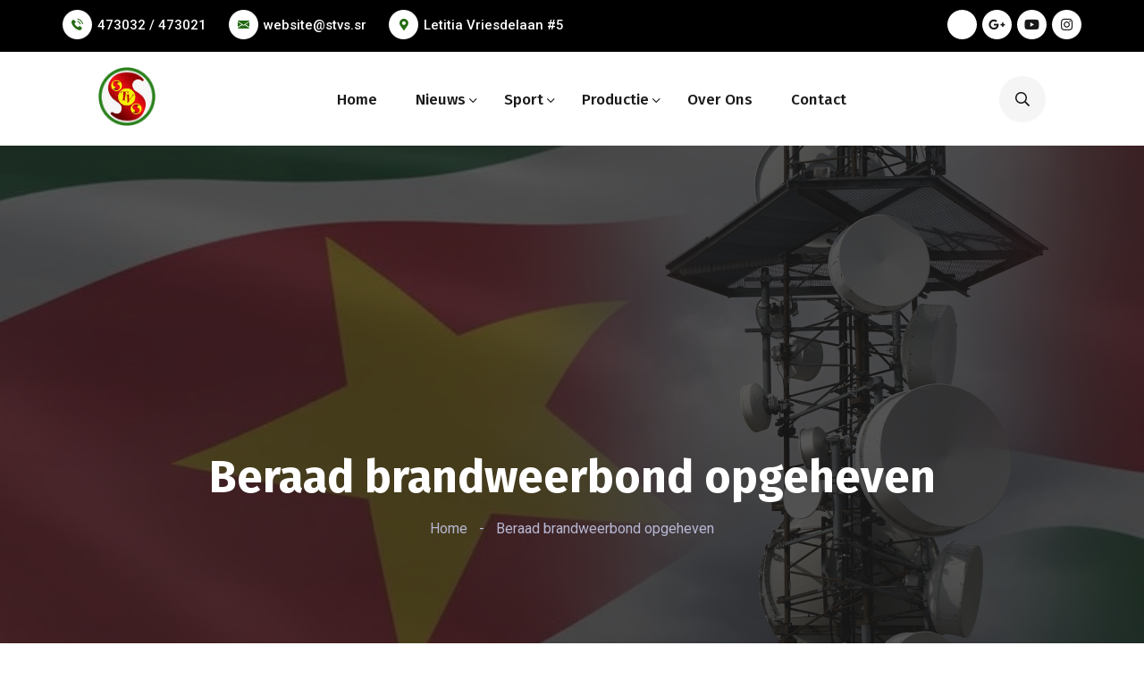

--- FILE ---
content_type: text/css
request_url: https://stvs.sr/wp-content/uploads/elementor/css/post-59228.css?ver=1703001161
body_size: 255
content:
.elementor-59228 .elementor-element.elementor-element-ddc211c:not(.elementor-motion-effects-element-type-background), .elementor-59228 .elementor-element.elementor-element-ddc211c > .elementor-motion-effects-container > .elementor-motion-effects-layer{background-color:#FFFFFF;}.elementor-59228 .elementor-element.elementor-element-ddc211c{transition:background 0.3s, border 0.3s, border-radius 0.3s, box-shadow 0.3s;margin-top:0px;margin-bottom:0px;padding:0px 0px 0px 0px;}.elementor-59228 .elementor-element.elementor-element-ddc211c > .elementor-background-overlay{transition:background 0.3s, border-radius 0.3s, opacity 0.3s;}.elementor-59228 .elementor-element.elementor-element-4bb1902 > .elementor-element-populated{margin:0px 0px 0px 0px;--e-column-margin-right:0px;--e-column-margin-left:0px;padding:0px 0px 0px 0px;}.elementor-59228 .elementor-element.elementor-element-c09e8ca .topbar01, .elementor-59228 .elementor-element.elementor-element-c09e8ca .topbar02, .elementor-59228 .elementor-element.elementor-element-c09e8ca .topbar03{background-color:#000000;}.elementor-59228 .elementor-element.elementor-element-c09e8ca .header01 .navbar01, .elementor-59228 .elementor-element.elementor-element-c09e8ca .header02, .elementor-59228 .elementor-element.elementor-element-c09e8ca .header03, .elementor-59228 .elementor-element.elementor-element-c09e8ca .header04, .elementor-59228 .elementor-element.elementor-element-c09e8ca .header05{background-color:#FFFFFF;}.elementor-59228 .elementor-element.elementor-element-c09e8ca .sidebar_menu ul li a{color:var( --e-global-color-text );}.elementor-59228 .elementor-element.elementor-element-c09e8ca .mainMenu ul li a{color:var( --e-global-color-text );}.elementor-59228 .elementor-element.elementor-element-c09e8ca .menu_popup ul li a{color:var( --e-global-color-text );}.elementor-59228 .elementor-element.elementor-element-c09e8ca .mainMenu #mega-menu-wrap-primary-menu #mega-menu-primary-menu a.mega-menu-link{color:var( --e-global-color-text );}.elementor-59228 .elementor-element.elementor-element-c09e8ca .sidebar_menu ul ul.sub-menu li.active > a{color:#FFFBFB;}.elementor-59228 .elementor-element.elementor-element-c09e8ca .sidebar_menu ul ul.sub-menu li:hover > a{color:#FFFBFB;}.elementor-59228 .elementor-element.elementor-element-c09e8ca .mainMenu ul li .sub-menu li.current-menu-item > a{color:#FFFBFB;}.elementor-59228 .elementor-element.elementor-element-c09e8ca .mainMenu ul li .sub-menu li:hover > a{color:#FFFBFB;}.elementor-59228 .elementor-element.elementor-element-c09e8ca .menu_popup ul li .sub-menu li.current-menu-item > a{color:#FFFBFB;}.elementor-59228 .elementor-element.elementor-element-c09e8ca .menu_popup ul li .sub-menu li:hover > a{color:#FFFBFB;}.elementor-59228 .elementor-element.elementor-element-c09e8ca .mainMenu #mega-menu-wrap-primary-menu #mega-menu-primary-menu li ul.mega-sub-menu > li.mega-current_page_item > a{color:#FFFBFB !important;}.elementor-59228 .elementor-element.elementor-element-c09e8ca .mainMenu #mega-menu-wrap-primary-menu #mega-menu-primary-menu li ul.mega-sub-menu > li.mega-menu-item:hover > a{color:#FFFBFB !important;}.elementor-59228 .elementor-element.elementor-element-c09e8ca .berpo_btn{border-radius:0px 0px 0px 0px;}.elementor-59228 .elementor-element.elementor-element-c09e8ca .berpo_btn.with_icon02 i{border-radius:0px 0px 0px 0px;}.elementor-59228 .elementor-element.elementor-element-c09e8ca .berpo_btn.with_icon02 .btnwrap{border-radius:0px 0px 0px 0px;}.elementor-59228 .elementor-element.elementor-element-c09e8ca > .elementor-widget-container{margin:0px 0px 0px 0px;padding:0px 0px 0px 0px;}.elementor-59228 .elementor-element.elementor-element-03f0365{--spacer-size:163px;}@media(min-width:768px){.elementor-59228 .elementor-element.elementor-element-4bb1902{width:100%;}}